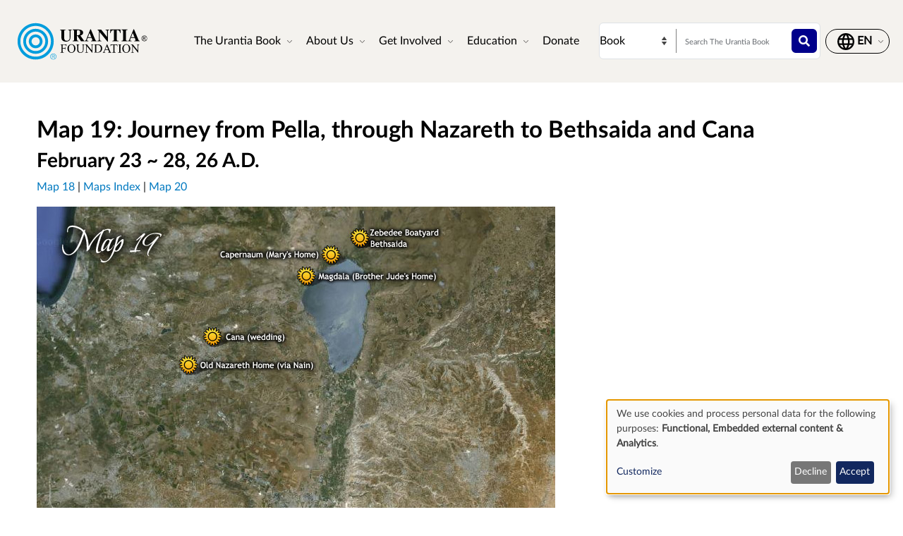

--- FILE ---
content_type: text/html; charset=UTF-8
request_url: https://www.urantia.org/in-his-steps/19
body_size: 9490
content:
<!DOCTYPE html>
<html lang="en" dir="ltr" prefix="og: https://ogp.me/ns#">
  <head>
    <meta charset="utf-8" />
<link rel="canonical" href="https://www.urantia.org/in-his-steps/19" />
<link rel="icon" href="/sites/default/files/site-logos/favicon/favicon.ico" />
<link rel="mask-icon" href="/sites/default/files/site-logos/favicon/safari-pinned-tab.svg" color="#5bbad5" />
<link rel="icon" sizes="16x16" href="/sites/default/files/site-logos/favicon/favicon-16x16.png" />
<link rel="icon" sizes="32x32" href="/sites/default/files/site-logos/favicon/favicon-32x32.png" />
<link rel="icon" sizes="192x192" href="/sites/default/files/site-logos/favicon/android-chrome-192x192.png" />
<link rel="apple-touch-icon" sizes="180x180" href="/sites/default/files/site-logos/favicon/apple-touch-icon.png" />
<link rel="apple-touch-icon-precomposed" sizes="180x180" href="/sites/default/files/site-logos/favicon/apple-touch-icon.png" />
<link rel="manifest" href="/sites/default/files/site-logos/favicon/site.webmanifest" crossorigin="use-credentials" />
<meta name="Generator" content="Drupal 10 (https://www.drupal.org)" />
<meta name="MobileOptimized" content="width" />
<meta name="HandheldFriendly" content="true" />
<meta name="viewport" content="width=device-width, initial-scale=1, shrink-to-fit=no" />
<meta http-equiv="x-ua-compatible" content="ie=edge" />
<link rel="alternate" hreflang="en" href="https://www.urantia.org/in-his-steps/19" />
<link rel="alternate" hreflang="hu" href="https://www.urantia.org/hu/leptei-nyomaban/19" />
<link rel="alternate" hreflang="ru" href="https://www.urantia.org/ru/po-stopam-iisusa/19" />
<link rel="alternate" hreflang="es" href="https://www.urantia.org/es/en-sus-pasos/19" />
<link rel="prev" href="/in-his-steps/18" />
<link rel="up" href="/in-his-steps" />
<link rel="next" href="/in-his-steps/20" />

    <title>Map 19: Journey from Pella, through Nazareth to Bethsaida and Cana | Urantia Book | Urantia Foundation</title>
    <link rel="stylesheet" media="all" href="/sites/default/files/css/css_s7OdWifZvM3kThyo7vdwYu8UFHyt15nHvGFTLYC2cBw.css?delta=0&amp;language=en&amp;theme=urantia&amp;include=[base64]" />
<link rel="stylesheet" media="all" href="/sites/default/files/css/css_j6Ev487eecErT1RMZz46PBdDAPjeLujQLaVfrGhCrBM.css?delta=1&amp;language=en&amp;theme=urantia&amp;include=[base64]" />
<link rel="stylesheet" media="all" href="//use.fontawesome.com/releases/v5.13.0/css/all.css" />
<link rel="stylesheet" media="all" href="/sites/default/files/css/css_b01rcyA-Q-wBGnxBZwMPM6xtNdzqgKwhRMcpdBcF72k.css?delta=3&amp;language=en&amp;theme=urantia&amp;include=[base64]" />

    <script type="application/json" data-drupal-selector="drupal-settings-json">{"path":{"baseUrl":"\/","pathPrefix":"","currentPath":"node\/1876","currentPathIsAdmin":false,"isFront":false,"currentLanguage":"en"},"pluralDelimiter":"\u0003","gtag":{"tagId":"","consentMode":true,"otherIds":[],"events":[],"additionalConfigInfo":[]},"suppressDeprecationErrors":true,"ajaxPageState":{"libraries":"[base64]","theme":"urantia","theme_token":null},"ajaxTrustedUrl":{"\/search\/node":true},"gtm":{"tagId":null,"settings":{"data_layer":"dataLayer","include_classes":false,"allowlist_classes":"","blocklist_classes":"","include_environment":false,"environment_id":"","environment_token":""},"tagIds":["GTM-WXKH457"]},"responsive_menu":{"position":"right","theme":"theme-light","pagedim":"pagedim","modifyViewport":true,"use_bootstrap":true,"breakpoint":"all and (min-width: 768px)","drag":false,"superfish":{"active":true,"delay":300,"speed":100,"speedOut":100},"mediaQuery":"all and (min-width: 768px)","custom":{"options":{"navbar":{"add":true,"title":"Menu"}},"config":{"classNames":{"selected":"my-custom-menu--active-trail"}}}},"klaro":{"config":{"elementId":"klaro","storageMethod":"cookie","cookieName":"klaro","cookieExpiresAfterDays":180,"cookieDomain":"","groupByPurpose":false,"acceptAll":false,"hideDeclineAll":false,"hideLearnMore":false,"learnMoreAsButton":false,"additionalClass":" hide-consent-dialog-title klaro-theme-urantia","htmlTexts":false,"autoFocus":true,"privacyPolicy":"\/privacy-policy","lang":"en","services":[{"name":"cms","default":true,"title":"Functional","description":"Store data (e.g. cookie for user session) in your browser (required to use this website).","purposes":["cms"],"callbackCode":"","cookies":[["^[SESS|SSESS]","",""]],"required":true,"optOut":false,"onlyOnce":false,"contextualConsentOnly":false,"contextualConsentText":"","wrapperIdentifier":[],"translations":{"en":{"title":"Functional"}}},{"name":"klaro","default":true,"title":"Consent manager","description":"Klaro! Cookie \u0026 Consent manager saves your consent status in the browser.","purposes":["cms"],"callbackCode":"","cookies":[["klaro","",""]],"required":true,"optOut":false,"onlyOnce":false,"contextualConsentOnly":false,"contextualConsentText":"","wrapperIdentifier":[],"translations":{"en":{"title":"Consent manager"}}},{"name":"youtube","default":true,"title":"YouTube","description":"YouTube is an online video sharing platform owned by Google.","purposes":["external_content"],"callbackCode":"","cookies":[],"required":false,"optOut":false,"onlyOnce":false,"contextualConsentOnly":false,"contextualConsentText":"","wrapperIdentifier":[],"translations":{"en":{"title":"YouTube"}}},{"name":"ga","default":true,"title":"Google Analytics","description":"Tracks online visits of the website as a service.","purposes":["analytics"],"callbackCode":"if (typeof gtag === \u0027function\u0027) {\r\n   gtag(\u0027consent\u0027, \u0027update\u0027, {\r\n      \u0027analytics_storage\u0027: consent ? \u0027granted\u0027 : \u0027denied\u0027,\r\n      \u0027ad_storage\u0027: consent ? \u0027granted\u0027 : \u0027denied\u0027,\r\n      \u0027ad_personalization\u0027: consent ? \u0027granted\u0027 : \u0027denied\u0027,\r\n      \u0027ad_user_data\u0027: consent ? \u0027granted\u0027 : \u0027denied\u0027,\r\n   });\r\n}","cookies":[["^_ga(_.*)?","",""],["^_gid","",""],["^IDE","",""]],"required":false,"optOut":false,"onlyOnce":false,"contextualConsentOnly":false,"contextualConsentText":"","wrapperIdentifier":[],"translations":{"en":{"title":"Google Analytics"}}}],"translations":{"en":{"consentModal":{"title":"Use of personal data and cookies","description":"Please choose the services and 3rd party applications we would like to use.\r\n","privacyPolicy":{"name":"privacy policy","text":"To learn more, please read our {privacyPolicy}.\r\n"}},"consentNotice":{"title":"Use of personal data and cookies","changeDescription":"There were changes since your last visit, please update your consent.","description":"We use cookies and process personal data for the following purposes: {purposes}.\r\n","learnMore":"Customize","privacyPolicy":{"name":"privacy policy"}},"ok":"Accept","save":"Save","decline":"Decline","close":"Close","acceptAll":"Accept all","acceptSelected":"Accept selected","service":{"disableAll":{"title":"Toggle all services","description":"Use this switch to enable\/disable all services."},"optOut":{"title":"(opt-out)","description":"This service is loaded by default (opt-out possible)."},"required":{"title":"(always required)","description":"This service is always required."},"purposes":"Purposes","purpose":"Purpose"},"contextualConsent":{"acceptAlways":"Always","acceptOnce":"Yes (this time)","description":"Load external content supplied by {title}?"},"poweredBy":"Powered by Klaro!","purposeItem":{"service":"Service","services":"Services"},"privacyPolicy":{"name":"privacy policy","text":"To learn more, please read our {privacyPolicy}.\r\n"},"purposes":{"cms":{"title":"Functional","description":""},"advertising":{"title":"Advertising and Marketing","description":""},"analytics":{"title":"Analytics","description":""},"livechat":{"title":"Live chat","description":""},"security":{"title":"Security","description":""},"styling":{"title":"Styling","description":""},"external_content":{"title":"Embedded external content","description":""}}}},"showNoticeTitle":true,"styling":{"theme":["light"]}},"dialog_mode":"notice","show_toggle_button":false,"toggle_button_icon":null,"show_close_button":false,"exclude_urls":[],"disable_urls":[]},"paragraph_field_value_js":{"sliderSettings":[]},"user":{"uid":0,"permissionsHash":"b89483aea1183f28c3d8feeab677d81a2f16338de296cf839b7407647ddac358"}}</script>
<script src="/sites/default/files/js/js_cAHE9zqdX8aC7hjY7ChV1jp7cAKBubeqRwW4iaLOp8w.js?scope=header&amp;delta=0&amp;language=en&amp;theme=urantia&amp;include=eJyFjEEOwjAMBD-UJk-KXGTc0MSObCeC31N6QCoXLiPNarQkQhWzAyU6EOjqER7wvI4t7BVU0snQyk04nYw2KShaF7YyMTfkkX48riJurtD_ljY66r3YljeZqIUd2cNQYC-Qjp99-XTfhaqsUBfzVy1Mb9laVVk"></script>
<script src="/modules/contrib/google_tag/js/gtag.js?t9nhtr"></script>
<script src="/modules/contrib/google_tag/js/gtm.js?t9nhtr"></script>
<script src="/libraries/klaro/dist/klaro-no-translations-no-css.js?t9nhtr" defer id="klaro-js"></script>

  </head>
  <body id="bootstrap-overrides"  class="layout-no-sidebars page-node-1876 path-node node--type-page">
    <a href="#main-content" class="visually-hidden-focusable">
      Skip to main content
    </a>
    <noscript><iframe src="https://www.googletagmanager.com/ns.html?id=GTM-WXKH457"
                  height="0" width="0" style="display:none;visibility:hidden"></iframe></noscript>

      <div class="dialog-off-canvas-main-canvas" data-off-canvas-main-canvas>
    
<div id="page-wrapper">
  <div id="page">
    <header id="header" class="header" role="banner" aria-label="Site header">
      
        
  <div class="container-fluid p-3 px-4">
    <div class="row align-items-center">
      <div class="col-8 col-sm-9 col-md-3 col-lg-2 col-xl-2 order-1 order-sm-1 order-md-1 order-lg-1 order-xl-1 my-3">
            <a href="/" title="Home" rel="home" class="navbar-brand">
          <img src="/sites/default/files/site-logos/english-logo.svg" alt="Home" class="img-fluid d-inline-block align-top site-logo-img" />
        <span class="ml-2 d-none d-md-inline"></span>
  </a>


      </div>
      <div class="col-2 col-sm-1 col-md-1 col-lg-6 col-xl-6 order-3 order-sm-3 order-md-4 order-lg-2 order-xl-2 d-flex justify-content-end text-nowrap d-print-none">
        <nav  class="navbar navbar-dark bg-primary navbar-expand-lg" id="navbar-main">
                                <button class="navbar-toggler navbar-toggler-right" type="button" data-toggle="collapse" data-target="#CollapsingNavbar" aria-controls="CollapsingNavbar" aria-expanded="false" aria-label="Toggle navigation">
              <span class="navbar-toggler-icon"></span>
            </button>
            <div class="collapse navbar-collapse" id="CollapsingNavbar">
                <div id="block-urantia-horizontalmenu" class="block block-responsive-menu block-responsive-menu-horizontal-menu">
  
    
      <div class="content">
      <nav class="responsive-menu-block-wrapper">
  
              <ul id="horizontal-menu" class="horizontal-menu">
                    <li class="menu-item menu-item--expanded">
        <span data-icon-position="before">The Urantia Book</span>
                                <ul class="menu sub-nav">
                    <li class="menu-item">
        <a href="/urantia-book/read-urantia-book-online" data-drupal-link-system-path="node/255">Read</a>
              </li>
                <li class="menu-item">
        <a href="/urantia-book/download-text-urantia-book" data-drupal-link-system-path="node/304">Download</a>
              </li>
                <li class="menu-item">
        <a href="/urantia-book/listen-urantia-book" data-drupal-link-system-path="node/301">Listen</a>
              </li>
                <li class="menu-item">
        <a href="/learn-about-urantia-book" data-drupal-link-system-path="node/307">Intro</a>
              </li>
                <li class="menu-item">
        <a href="/MultiLanguageBook" data-drupal-link-system-path="node/259">Multi-Language Book</a>
              </li>
                <li class="menu-item">
        <a href="/urantia-book/buy" title="Purchase The Urantia Book" data-drupal-link-system-path="node/305">Buy</a>
              </li>
        </ul>
  
              </li>
                <li class="menu-item menu-item--expanded">
        <span data-icon-position="before">About Us</span>
                                <ul class="menu sub-nav">
                    <li class="menu-item">
        <a href="/about-us/who-we-are" data-drupal-link-system-path="node/261">Who We Are</a>
              </li>
                <li class="menu-item">
        <a href="/about-us/what-we-do" data-drupal-link-system-path="node/262">What We Do</a>
              </li>
                <li class="menu-item">
        <a href="/news" data-drupal-link-system-path="node/298">News</a>
              </li>
                <li class="menu-item">
        <a href="/annual-report" data-drupal-link-system-path="node/2058">Annual Report</a>
              </li>
        </ul>
  
              </li>
                <li class="menu-item menu-item--expanded">
        <span data-icon-position="before">Get Involved</span>
                                <ul class="menu sub-nav">
                    <li class="menu-item">
        <a href="/connect-readers" data-drupal-link-system-path="node/264">Connect With Readers</a>
              </li>
                <li class="menu-item">
        <a href="/events" data-drupal-link-system-path="node/265">Events</a>
              </li>
                <li class="menu-item">
        <a href="/contact-us" data-drupal-link-system-path="node/245">Contact Us</a>
              </li>
        </ul>
  
              </li>
                <li class="menu-item menu-item--expanded">
        <span data-icon-position="before">Education</span>
                                <ul class="menu sub-nav">
                    <li class="menu-item">
        <a href="/education/online-school" data-drupal-link-system-path="node/267">Online School</a>
              </li>
                <li class="menu-item">
        <a href="/education/study" data-drupal-link-system-path="node/268">Study Materials</a>
              </li>
                <li class="menu-item">
        <a href="/education/seminars-presentations" data-drupal-link-system-path="node/269">Seminars and Presentations</a>
              </li>
                <li class="menu-item">
        <a href="https://library.urantia.org/" data-icon-position="before">Translations Library</a>
              </li>
        </ul>
  
              </li>
                <li class="menu-item">
        <a href="/donate" data-drupal-link-system-path="node/300">Donate</a>
              </li>
        </ul>
  


</nav>



    </div>
  </div>


            </div>
                                      </nav>
      </div>
      <div class="col-12 col-sm-12 col-md-6 col-lg-3 col-xl-3 order-3 order-sm-3 order-md-2 order-lg-3 order-xl-3 px-0 d-print-none">
        <div class="row search-row py-2 flex-nowrap col-12 m-0">
          <select id="searchType" class="col-4 px-0 invisible">
            <option value="book">Book</option>
            <option value="website">Website</option>
          </select>
          <div class="website-search-form hidden col-8">
              <section class="row region region-header-form">
    <div class="search-block-form block block-search block-search-form-block" data-drupal-selector="search-block-form" id="block-urantia-search-form-wide" role="search">
  
    
    <div class="content container-inline">
        <div class="content container-inline">
      <form action="/search/node" method="get" id="search-block-form" accept-charset="UTF-8" class="search-form search-block-form form-row">
  




        
  <div class="js-form-item js-form-type-search form-type-search js-form-item-keys form-item-keys form-no-label mb-3">
          <label for="edit-keys" class="visually-hidden">Search</label>
                    <input title="Enter the terms you wish to search for." placeholder="Search this Website" data-drupal-selector="edit-keys" type="search" id="edit-keys" name="keys" value="" size="15" maxlength="128" class="form-search form-control" />

                      </div>
<div data-drupal-selector="edit-actions" class="form-actions js-form-wrapper form-wrapper mb-3" id="edit-actions"><button data-drupal-selector="edit-submit" type="submit" id="edit-submit" value="" class="button js-form-submit form-submit btn btn-primary"></button>
</div>

</form>

    </div>
  
  </div>
</div>

  </section>

          </div>
          <div class="uranita-external hidden col-8 px-1">
            <form action="/urantia-book/search" method="GET" id="book-search-form" class="search-form uranita-external">
              <div class="form-item">
                <input type="text" class="input-text empty form-search form-control" value="" size="15" name="keys" id="hdr-book" placeholder="Search The Urantia Book">
                <button data-drupal-selector="book-submit" type="submit" id="book-submit" value="" class="button js-form-submit form-submit btn btn-primary"></button>
              </div>
            </form>
          </div>
        </div>
      </div>
      <div class="col-2 col-sm-2 col-md-2 col-lg-1 col-xl-1 order-2 order-sm-2 order-md-3 order-lg-4 order-xl-4 text-nowrap d-print-none">
          <section class="row region region-secondary-menu">
    <nav role="navigation" aria-labelledby="block-urantia-actionmenu-menu" id="block-urantia-actionmenu" class="block block-menu navigation menu--action-menu">
            
  <h2 class="visually-hidden" id="block-urantia-actionmenu-menu">Action Menu</h2>
  

        
              <ul class="clearfix nav justify-content-center">
                    <li class="nav-item p-0 d-flex align-items-center">
                <span data-icon-position="before" class="nav-link">  <svg class="micon uranita-icon-set-Language" aria-hidden="true"><use xlink:href="https://www.urantia.org/sites/default/files/micon/uranita-icon-set/symbol-defs.svg#uranita-icon-set-Language"></use></svg>

  <span  class="icon-label">
    &nbsp;
  </span>
</span>
              </li>
        </ul>
  


  </nav>

  </section>

      </div>
    </div>
  </div>

  <div class="header-book d-print-none">
    <div class="container">
      <div class="row">
        <div class="col-md-12">
          
        </div>
      </div>
    </div>
  </div>

  <div class="header-audiobook d-print-none">
    <div class="container-fluid bg-dark text-white">
      
    </div>
  </div>

    </header>
          <div class="highlighted">
        <aside class="container-fluid section clearfix" role="complementary">
            <div data-drupal-messages-fallback class="hidden"></div>


        </aside>
      </div>
            <div id="main-wrapper" class="layout-main-wrapper clearfix">
              <div id="main" class="p-0 container-fluid">
          
          <div class="row mx-0 row-offcanvas row-offcanvas-left clearfix">
              <main class="main-content col" id="content" role="main">
                <section class="section">
                  <a href="#main-content" id="main-content" tabindex="-1"></a>
                    
<section  class="region-wrapper-content full-width" style="">
			                <div id="block-urantia-page-title" class="block block-core block-page-title-block">
  
    
      <div class="content">
      
  <h1 class="title"><span class="field field--name-title field--type-string field--label-hidden">Map 19: Journey from Pella, through Nazareth to Bethsaida and Cana</span>
</h1>


    </div>
  </div>
<div id="block-urantia-content" class="block block-system block-system-main-block">
  
    
      <div class="content">
      

<article data-history-node-id="1876" class="node node--type-page node--view-mode-full clearfix">
  <header>
    
        
      </header>
  <div class="node__content clearfix">
    


      <div class="field field--name-field-paragraph-components field--type-entity-reference-revisions field--label-hidden field__items">
              <div class="field__item"><div class="paragraph paragraph--type-text paragraph--view-mode-default ds-1col clearfix container py-5">

  

  <div>
    
            <div class="clearfix text-formatted field field--name-field-content field--type-text-long field--label-hidden field__item"><h2>Map 19: Journey from Pella, through Nazareth to Bethsaida and Cana</h2>
<h4>February 23 ~ 28, 26 A.D.</h4>
<p><a href="/in-his-steps/18" data-entity-type="node" data-entity-uuid="e95b0188-94eb-4fd0-8496-0a116ad8bfcd" data-entity-substitution="canonical" title="Map 18: Baptism at Pella Crossing and 40 days in Perean Hills">Map 18</a> | <a href="/in-his-steps" data-entity-type="node" data-entity-uuid="41091053-b281-421e-b666-3108cb325043" data-entity-substitution="canonical" title="In His Steps: Maps of Jesus’ Travels">Maps Index</a> | <a href="/in-his-steps/20" data-entity-type="node" data-entity-uuid="51dd2245-347c-43d0-b167-afbdb5743d64" data-entity-substitution="canonical" title="Map 20: Ordination of the Apostles and Bethsaida on the lake">Map 20</a></p>
<div class="row justify-content-center align-items-center">

<div class="bg-container bg-container-842">
  
  
  <div class="field field--name-field-media-image field--type-image field--label-visually_hidden">
    <div class="field__label visually-hidden">Image</div>
              <div class="field__item">  <img loading="lazy" src="/sites/default/files/2024-06/map-19-735px.jpg" width="735" height="486" alt="In Jesus' Steps, Map 19">

</div>
          </div>

</div>
</div>
<!--class="table table-striped"--><table class="table table-striped">
<tbody>
<tr>
<td><strong>Location</strong></td>
<td><strong>Reference</strong></td>
<td><strong>Google Map Link</strong></td>
</tr>
<tr>
<td><a href="https://en.wikipedia.org/wiki/Pella,_Jordan" target="_blank" rel="nofollow">Pella</a></td>
<td>February 23 ~ <a href="/urantia-book-standardized/paper-137-tarrying-time-in-galilee#U137_1_4">137:1.4</a></td>
<td><a href="https://maps.google.com/maps?t=h&amp;z=15&amp;hl=en&amp;q=loc:32.44819615752098,35.61261442392455">32.44819615752098,35.61261442392455</a></td>
</tr>
<tr>
<td>Old Nazareth Home (via Nain)</td>
<td>February 24 ~ <a href="/urantia-book-standardized/paper-137-tarrying-time-in-galilee#U137_3_1">137:3.1</a></td>
<td><a href="https://maps.google.com/maps?t=h&amp;z=15&amp;hl=en&amp;q=loc:32.7003,35.294733333333">32.7003,35.294733333333</a></td>
</tr>
<tr>
<td><a href="https://en.wikipedia.org/wiki/Magdala" target="_blank" rel="nofollow">Magdala</a> (Brother Jude's Home)</td>
<td>February 25 ~ <a href="/urantia-book-standardized/paper-137-tarrying-time-in-galilee#U137_3_1">137:3.1</a></td>
<td><a href="https://maps.google.com/maps?t=h&amp;z=15&amp;hl=en&amp;q=loc:32.84608873178637,35.52387901547721">32.84608873178637,35.52387901547721</a></td>
</tr>
<tr>
<td><a href="https://en.wikipedia.org/wiki/Capernaum" target="_blank" rel="nofollow">Capernaum</a> (Mary's Home)</td>
<td>February 25 ~ <a href="/urantia-book-standardized/paper-137-tarrying-time-in-galilee#U137_3_1">137:3.1</a></td>
<td><a href="https://maps.google.com/maps?t=h&amp;z=15&amp;hl=en&amp;q=loc:32.88049529963555,35.57293371387502">32.88049529963555,35.57293371387502</a></td>
</tr>
<tr>
<td><a href="https://en.wikipedia.org/wiki/Cana" target="_blank" rel="nofollow">Cana</a> (wedding)</td>
<td>February 25 ~ <a href="/urantia-book-standardized/paper-137-tarrying-time-in-galilee#U137_3_6">137:3.6</a></td>
<td><a href="https://maps.google.com/maps?t=h&amp;z=15&amp;hl=en&amp;q=loc:32.74708807893901,35.34224528150211">32.74708807893901,35.34224528150211</a></td>
</tr>
<tr>
<td><a href="https://en.wikipedia.org/wiki/Bethsaida" target="_blank" rel="nofollow">Bethsaida</a></td>
<td>February 27 ~ <a href="/urantia-book-standardized/paper-137-tarrying-time-in-galilee#U137_5_1">137:5.1</a></td>
<td><a href="https://maps.google.com/maps?t=h&amp;z=15&amp;hl=en&amp;q=loc:32.90808018527833,35.6285106188142">32.90808018527833,35.6285106188142</a></td>
</tr>
<tr>
<td>Zebedee Boatyard</td>
<td>February 28 ~ <a href="/urantia-book-standardized/paper-137-tarrying-time-in-galilee#U137_5_4">137:5.4</a></td>
<td><a href="https://maps.google.com/maps?t=h&amp;z=15&amp;hl=en&amp;q=loc:32.90808018527833,35.6285106188142">32.90808018527833,35.6285106188142</a></td>
</tr>
</tbody>
</table>
</div>
      
  </div>

</div>

</div>
          </div>
  

  <nav id="book-navigation-794" class="book-navigation" role="navigation" aria-labelledby="book-label-794">
          <h2 class="visually-hidden" id="book-label-794">Book traversal links for Map 19: Journey from Pella, through Nazareth to Bethsaida and Cana</h2>
      <ul class="book-pager d-print-none">
              <li class="book-pager__item book-pager__item--previous">
          <a href="/in-his-steps/18" rel="prev" title="Go to previous: Map 18: Baptism at Pella Crossing and 40 days in Perean Hills">
            <span class="prev"></span>
          </a>
        </li>
                    <li class="book-pager__item book-pager__item--next">
          <a href="/in-his-steps/20" rel="next" title="Go to next: Map 20: Ordination of the Apostles and Bethsaida on the lake ">
            <span class="next"></span>
          </a>
        </li>
          </ul>
      </nav>

  </div>
</article>

    </div>
  </div>
<div class="language-switcher-language-url block block-language block-language-blocklanguage-interface modal" id="block-urantia-languageswitcher-2" role="navigation">
  
    
      <div class="modal-dialog modal-lg">
      

  <nav class="links nav links-inline modal-content">
    <div class="modal-header p-4">
      <h5 class="modal-title">Choose your language</h5>
      <button type="button" class="btn-close" data-bs-dismiss="modal" aria-label="Close"></button>
    </div>
    <div class="modal-body row justify-content-between p-4"><span hreflang="en" data-drupal-link-system-path="node/1876" class="lang-en nav-link col-md-4 mb-4 is-active" aria-current="page"><a href="/in-his-steps/19" class="language-link is-active" hreflang="en" data-drupal-link-system-path="node/1876" aria-current="page">English</a></span><span hreflang="hu" data-drupal-link-system-path="node/1876" class="lang-hu nav-link col-md-4 mb-4"><a href="/hu/leptei-nyomaban/19" class="language-link" hreflang="hu" data-drupal-link-system-path="node/1876">Magyar (Hungarian)</a></span><span hreflang="ru" data-drupal-link-system-path="node/1876" class="lang-ru nav-link col-md-4 mb-4"><a href="/ru/po-stopam-iisusa/19" class="language-link" hreflang="ru" data-drupal-link-system-path="node/1876">Русский (Russian)</a></span><span hreflang="es" data-drupal-link-system-path="node/1876" class="lang-es nav-link col-md-4 mb-4"><a href="/es/en-sus-pasos/19" class="language-link" hreflang="es" data-drupal-link-system-path="node/1876">Español (Spanish)</a></span></div>
  </nav>

    </div>
  </div>

          	</section>

                </section>
              </main>
                                  </div>
        </div>
    </div>
        <footer class="site-footer">
      <div class="container d-print-none">
  <div class="row footer-row-1 my-5">
    <div class="col-md-4">
        <section class="row region region-footer-menu-1">
    <nav role="navigation" aria-labelledby="block-urantia-footer-menu" id="block-urantia-footer" class="block block-menu navigation menu--footer">
            
  <h2 class="visually-hidden" id="block-urantia-footer-menu">Footer</h2>
  

          
              <ul class="clearfix nav navbar-nav">
                    <li class="nav-item menu-item--expanded">
                <span data-icon-position="before" class="nav-link nav-link-">Website</span>
                                <ul class="menu">
                    <li class="nav-item">
                <a href="/contact-us" data-icon-position="before" class="nav-link nav-link--contact-us" data-drupal-link-system-path="node/245">Contact Us</a>
              </li>
                <li class="nav-item">
                <a href="/connect-readers" data-icon-position="before" class="nav-link nav-link--connect-readers" data-drupal-link-system-path="node/264">Stay Connected</a>
              </li>
                <li class="nav-item">
                <a href="/urantia-book/faqs" data-icon-position="before" class="nav-link nav-link--urantia-book-faqs" data-drupal-link-system-path="node/582">FAQ</a>
              </li>
        </ul>
  
              </li>
        </ul>
  



  </nav>

  </section>

    </div>
    <div class="col-md-4">
        <section class="row region region-footer-menu-2">
    <nav role="navigation" aria-labelledby="block-urantia-footer-2-menu" id="block-urantia-footer-2" class="block block-menu navigation menu--footer">
            
  <h2 class="visually-hidden" id="block-urantia-footer-2-menu">Footer</h2>
  

          
              <ul class="clearfix nav navbar-nav">
                    <li class="nav-item menu-item--expanded">
                <span data-icon-position="before" class="nav-link nav-link-">Governance and Legal</span>
                                <ul class="menu">
                    <li class="nav-item">
                <a href="/financials" data-icon-position="before" class="nav-link nav-link--financials" data-drupal-link-system-path="node/583">Financials</a>
              </li>
                <li class="nav-item">
                <a href="/terms-and-conditions" data-icon-position="before" class="nav-link nav-link--terms-and-conditions" data-drupal-link-system-path="node/584">Terms and Conditions</a>
              </li>
                <li class="nav-item">
                <a href="/privacy-policy" data-icon-position="before" class="nav-link nav-link--privacy-policy" data-drupal-link-system-path="node/552">Privacy</a>
              </li>
        </ul>
  
              </li>
        </ul>
  



  </nav>

  </section>

    </div>
    <div class="col-md-4">
        <section class="row region region-footer-menu-3">
    <nav role="navigation" aria-labelledby="block-urantia-footer-3-menu" id="block-urantia-footer-3" class="block block-menu navigation menu--footer">
            
  <h2 class="visually-hidden" id="block-urantia-footer-3-menu">Footer</h2>
  

          
              <ul class="clearfix nav navbar-nav">
                    <li class="nav-item menu-item--expanded">
                <span data-icon-position="before" class="nav-link nav-link-">Other Sites</span>
                                <ul class="menu">
                    <li class="nav-item">
                <a href="https://urantiapress.org/" data-icon-position="before" target="_blank" class="nav-link nav-link-https--urantiapressorg-">Urantia Press</a>
              </li>
                <li class="nav-item">
                <a href="https://www.urantiastudygroup.org/" data-icon-position="before" target="_blank" class="nav-link nav-link-https--wwwurantiastudygrouporg-">Study Group Directory</a>
              </li>
                <li class="nav-item">
                <a href="https://new.ubis.urantia.org/moodle/" data-icon-position="before" target="_blank" class="nav-link nav-link-https--newubisurantiaorg-moodle-">Online School</a>
              </li>
        </ul>
  
              </li>
        </ul>
  



  </nav>

  </section>

    </div>
  </div>
  <div class="row footer-row-2 my-3">
    <div class="col-md-4 row align-items-end justify-content-center">
        <section class="row region region-footer-social-media">
    <nav role="navigation" aria-labelledby="block-urantia-socialmenu-menu" id="block-urantia-socialmenu" class="block block-menu navigation menu--social-menu">
            
  <h2 class="visually-hidden" id="block-urantia-socialmenu-menu">Social Menu</h2>
  

        
                  <ul class="clearfix nav" data-component-id="bootstrap_barrio:menu">
                    <li class="nav-item">
                <a href="https://www.facebook.com/UrantiaFoundation" data-icon-position="icon_only" target="_blank" class="nav-link nav-link-https--wwwfacebookcom-urantiafoundation">  <svg class="micon uranita-icon-set-Facebook" aria-hidden="true"><use xlink:href="https://www.urantia.org/sites/default/files/micon/uranita-icon-set/symbol-defs.svg#uranita-icon-set-Facebook"></use></svg>

  <span  class="icon-label visually-hidden">
    Facebook
  </span>
</a>
              </li>
                <li class="nav-item">
                <a href="https://www.instagram.com/urantiafoundation/" data-icon-position="icon_only" target="_blank" class="nav-link nav-link-https--wwwinstagramcom-urantiafoundation-">  <svg class="micon uranita-icon-set-Instagram" aria-hidden="true"><use xlink:href="https://www.urantia.org/sites/default/files/micon/uranita-icon-set/symbol-defs.svg#uranita-icon-set-Instagram"></use></svg>

  <span  class="icon-label visually-hidden">
    Instagram
  </span>
</a>
              </li>
                <li class="nav-item">
                <a href="https://x.com/Urantia533" data-icon-position="icon_only" target="_blank" class="nav-link nav-link-https--xcom-urantia533">  <svg class="micon uranita-icon-set-X" aria-hidden="true"><use xlink:href="https://www.urantia.org/sites/default/files/micon/uranita-icon-set/symbol-defs.svg#uranita-icon-set-X"></use></svg>

  <span  class="icon-label visually-hidden">
    X
  </span>
</a>
              </li>
                <li class="nav-item">
                <a href="https://www.youtube.com/c/UrantiaFoundation" data-icon-position="icon_only" target="_blank" class="nav-link nav-link-https--wwwyoutubecom-c-urantiafoundation">  <svg class="micon uranita-icon-set-Youtube" aria-hidden="true"><use xlink:href="https://www.urantia.org/sites/default/files/micon/uranita-icon-set/symbol-defs.svg#uranita-icon-set-Youtube"></use></svg>

  <span  class="icon-label visually-hidden">
    YouTube
  </span>
</a>
              </li>
        </ul>
  



  </nav>

  </section>

    </div>
    <div class="col-md-4 text-center justify-content-center">
        <section class="row region region-footer-logo">
    <div id="block-urantia-footerlogo" class="block block-core block-block-contentff59612e-74af-4f3d-b594-169f7289d01f">
  
    
      <div class="content">
      
            <div class="clearfix text-formatted field field--name-body field--type-text-with-summary field--label-hidden field__item"></div>
      
    </div>
  </div>

  </section>

    </div>
    <div class="col-md-4 text-right row align-items-end justify-content-center">
        <section class="row region region-footer-copyright">
    <div id="block-urantia-copyrightblock" class="block-content-basic block block-block-content block-block-contentb136619b-6025-4de8-9852-cf0412045ead">
  
    
      <div class="content">
      
            <div class="clearfix text-formatted field field--name-body field--type-text-with-summary field--label-hidden field__item"><p>© Urantia Foundation. All rights reserved.</p></div>
      
    </div>
  </div>

  </section>

    </div>
  </div>
</div>
    </footer>
  </div>
</div>

  </div>

    <div class="off-canvas-wrapper"><div id="off-canvas">
              <ul class="p-5">
                    <li class="menu-item--_0c68b94-f44e-4190-ad22-c3c9f2058314 menu-name--main mb-4">
        <span data-icon-position="before">The Urantia Book</span>
                                <ul class="p-5">
                    <li class="menu-item--a2550932-d424-4d49-a0a9-265de490f079 menu-name--main mb-4">
        <a href="/urantia-book/read-urantia-book-online" data-drupal-link-system-path="node/255">Read</a>
              </li>
                <li class="menu-item--_320d20f-55cc-4be2-8986-a08012781a37 menu-name--main mb-4">
        <a href="/urantia-book/download-text-urantia-book" data-drupal-link-system-path="node/304">Download</a>
              </li>
                <li class="menu-item--_de1c9db-44be-410c-beac-d9ef0a06c34a menu-name--main mb-4">
        <a href="/urantia-book/listen-urantia-book" data-drupal-link-system-path="node/301">Listen</a>
              </li>
                <li class="menu-item--_09c1ddc-6be0-45b2-bd6a-95f4a25330b6 menu-name--main mb-4">
        <a href="/learn-about-urantia-book" data-drupal-link-system-path="node/307">Intro</a>
              </li>
                <li class="menu-item--_d5334e1-0f59-4b3b-b39c-e11766952094 menu-name--main mb-4">
        <a href="/MultiLanguageBook" data-drupal-link-system-path="node/259">Multi-Language Book</a>
              </li>
                <li class="menu-item--_815b8d3-9e6f-4ffd-9472-d57e3bd78fa4 menu-name--main mb-4">
        <a href="/urantia-book/buy" title="Purchase The Urantia Book" data-drupal-link-system-path="node/305">Buy</a>
              </li>
        </ul>
  
              </li>
                <li class="menu-item--e33ad07e-2dd4-49f6-b8ee-e1bb434b7ce7 menu-name--main mb-4">
        <span data-icon-position="before">About Us</span>
                                <ul class="p-5">
                    <li class="menu-item--_5dad1a0-adb0-4367-9527-91bcbb8b1e20 menu-name--main mb-4">
        <a href="/about-us/who-we-are" data-drupal-link-system-path="node/261">Who We Are</a>
              </li>
                <li class="menu-item--baa6d0de-8326-4201-96bb-d2f821eb9c34 menu-name--main mb-4">
        <a href="/about-us/what-we-do" data-drupal-link-system-path="node/262">What We Do</a>
              </li>
                <li class="menu-item--_8657393-a78f-4cf1-b2fe-caa13823e3c3 menu-name--main mb-4">
        <a href="/news" data-drupal-link-system-path="node/298">News</a>
              </li>
                <li class="menu-item--f43e58ec-bc3e-429c-a3c9-7c52b7efbc57 menu-name--main mb-4">
        <a href="/annual-report" data-drupal-link-system-path="node/2058">Annual Report</a>
              </li>
        </ul>
  
              </li>
                <li class="menu-item--f69d1884-4c48-4fda-8dd1-62f6527a8374 menu-name--main mb-4">
        <span data-icon-position="before">Get Involved</span>
                                <ul class="p-5">
                    <li class="menu-item--_7cadc6b-4a30-4c1b-887c-b7900aa6c597 menu-name--main mb-4">
        <a href="/connect-readers" data-drupal-link-system-path="node/264">Connect With Readers</a>
              </li>
                <li class="menu-item--_9c4981c-99f0-4f9d-a987-ece1a64f4b33 menu-name--main mb-4">
        <a href="/events" data-drupal-link-system-path="node/265">Events</a>
              </li>
                <li class="menu-item--_fc56b06-69a4-43c5-b26d-c6568a2ba94d menu-name--main mb-4">
        <a href="/contact-us" data-drupal-link-system-path="node/245">Contact Us</a>
              </li>
        </ul>
  
              </li>
                <li class="menu-item--b434f9de-9893-4ad8-95cf-3df7172aa4da menu-name--main mb-4">
        <span data-icon-position="before">Education</span>
                                <ul class="p-5">
                    <li class="menu-item--_3f6e9a4-17c7-4b2a-b42a-0575aa1c48f1 menu-name--main mb-4">
        <a href="/education/online-school" data-drupal-link-system-path="node/267">Online School</a>
              </li>
                <li class="menu-item--_54a43ac-2ed1-4aae-8c81-9f12e324a7b5 menu-name--main mb-4">
        <a href="/education/study" data-drupal-link-system-path="node/268">Study Materials</a>
              </li>
                <li class="menu-item--dd6cb6f9-aa5a-42d9-9132-4f38323423b6 menu-name--main mb-4">
        <a href="/education/seminars-presentations" data-drupal-link-system-path="node/269">Seminars and Presentations</a>
              </li>
                <li class="menu-item--_2bf0291-338f-4f2d-87f5-65e901da844a menu-name--main mb-4">
        <a href="https://library.urantia.org/" data-icon-position="before">Translations Library</a>
              </li>
        </ul>
  
              </li>
                <li class="menu-item--_ba33d5a-c7c6-4942-a26e-57f5599b2030 menu-name--main mb-4">
        <a href="/donate" data-drupal-link-system-path="node/300">Donate</a>
              </li>
        </ul>
  


<ul>
</div></div>
    <script src="/sites/default/files/js/js_Oy39qClT8z8qsHCbh0RzVqSdoNf7QMM25SIT19U67Qk.js?scope=footer&amp;delta=0&amp;language=en&amp;theme=urantia&amp;include=eJyFjEEOwjAMBD-UJk-KXGTc0MSObCeC31N6QCoXLiPNarQkQhWzAyU6EOjqER7wvI4t7BVU0snQyk04nYw2KShaF7YyMTfkkX48riJurtD_ljY66r3YljeZqIUd2cNQYC-Qjp99-XTfhaqsUBfzVy1Mb9laVVk"></script>

  </body>
</html>
